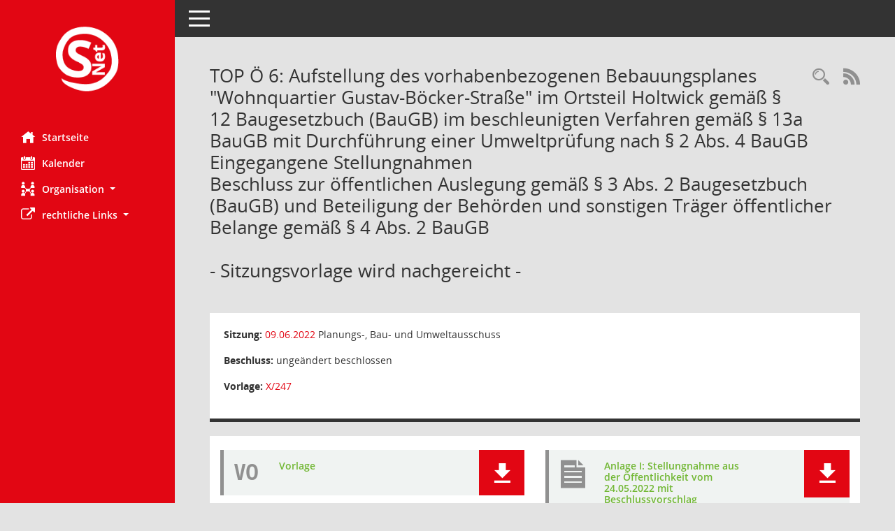

--- FILE ---
content_type: text/html;charset=utf-8
request_url: https://ratsinfo.rosendahl.de/bi/to0050.asp?__ktonr=24715
body_size: 23895
content:
<!DOCTYPE html>
<html lang="de" x-ms-format-detection="none"><head><meta charset="utf-8"><meta http-equiv="X-UA-Compatible" content="IE=edge"><meta name="viewport" content="width=device-width, initial-scale=1"><meta name="description" content="Diese Seite liefert Detailinformationen zu einem Tagesordnungspunkt. Angezeigt werden ggf. die Vorlage und Anträge zum TOP sowie Beschlusstexte."><meta name="author" content="Somacos GmbH &amp; Co. KG,https://www.somacos.de, SessionNet Version 5.4.1 bi (Layout 6)"><meta name="sessionnet" content="V:050401"><link rel="shortcut icon" href="im/browser.ico" type="image/x-icon"><link rel="apple-touch-icon" href="im/somacos57.png"><link rel="help" href="yhelp1.asp" title="Hilfe"><link rel="start" href="info.asp" title="Startseite"><title>SessionNet | TOP Ö 6: Aufstellung des vorhabenbezogenen Bebauungsplanes &quot;Wohnquartier Gustav-Böcker-Straße&quot; im Ortsteil Holtwick gemäß § 12 Baugesetzbuch (BauGB) im beschleunigten Verfahren gemäß § 13a BauGB mit Durchführung einer Umweltprüfung nach § 2 Abs. 4 BauGB<br>Eingegangene Stellungnahmen<br>Beschluss zur öffentlichen Auslegung gemäß § 3 Abs. 2 Baugesetzbuch (BauGB) und Beteiligung der Behörden und sonstigen Träger öffentlicher Belange gemäß § 4 Abs. 2 BauGB<br><br>- Sitzungsvorlage wird nachgereicht -</title><meta name="viewport" content="width=device-width,initial-scale=1.0"><script>var smcGLOBAL_FUNCTION_STATUS_LOGON = 1;var smcStatus_Logon = false;</script><script src="kwjavascript.js"></script><script src="yjavascript.js"></script><script src="js/shopjavascript.js"></script><meta name="format-detection" content="telephone=no, date=no, address=no, email=no"><link href="css/styles6.css" rel="stylesheet"><link href="css/styles5_3.css" rel="stylesheet"><link href="css/styles5fct.css" rel="stylesheet"><link href="config/layout/20191111bi/config.css" rel="stylesheet"><link id="smcglobalprintstyles" rel="stylesheet" type="text/css" media="print" href="css/styles5print.css"><link href="css/responsive.css" rel="stylesheet" media="(max-width:767px)"><link href="css/responsive3.css" rel="stylesheet" media="(max-width:767px)"><!--[if lt IE 9]><script src="js/smchtml5shiv.min.js"></script><script src="js/smcrespond.min.js"></script><![endif]--></head><body id="smc_body" class="smc-bodysmc-dg-body-2">
<!-- #wrapper --><div id="wrapper" class="smclayout smc_page_to0050_layout"><div id="sidebar-wrapper" role="navigation" aria-label="Hauptmenü" class="smc-nav-config smc-pr-n"><div class="logo smc-config-logo"><a href="info.asp" title="Hier gelangen Sie zur Startseite dieser Webanwendung." aria-label="Hier gelangen Sie zur Startseite dieser Webanwendung." class="smce-a-u"><img src="config/layout/20191111bi/logo.png" class="img-responsive smc-img-logo" alt="Logo"></a></div><ul id="sidebar-nav" class="nav nav-pills nav-stacked"><li class="nav-item smc-nav-online"><a href="info.asp" title="Hier gelangen Sie zur Startseite dieser Webanwendung." aria-label="Hier gelangen Sie zur Startseite dieser Webanwendung." class="smce-a-u nav-link smcmenu1 smc-ct1"><i class="smc smc-home" aria-hidden="true"></i>Startseite</a></li>
<li class="nav-item smc-nav-online"><a href="si0040.asp" title="Diese Seite enthält eine kalendarische Übersicht der Sitzungstermine für einen Monat." aria-label="Diese Seite enthält eine kalendarische Übersicht der Sitzungstermine für einen Monat." class="smce-a-u nav-link smcmenu1 smc-ct1"><i class="smc smc-calendar" aria-hidden="true"></i>Kalender</a></li>
<li class="nav-item smc-nav-online"><a id="smc_nav_group_org" aria-expanded="false" role="button" data-toggle="collapse" href="#smc_nav_group_sub_org" aria-controls="smc_nav_group_sub_org"><span><i class="smc smc-network-connection" aria-hidden="true"></i>Organisation</span> <span class="caret"></span></a><ul id="smc_nav_group_sub_org" class="nav collapse" role="menu" aria-labelledby="smc_nav_group_org"><li class="smc-nav-link"><a href="kp0041.asp" title="Diese Seite listet die Personen, die im Sitzungsdienst als Mitglieder registriert sind, auf. Als Filter dienen neben den Anfangsbuchstaben der Nachnamen die Zeiträume." aria-label="Diese Seite listet die Personen, die im Sitzungsdienst als Mitglieder registriert sind, auf. Als Filter dienen neben den Anfangsbuchstaben der Nachnamen die Zeiträume." class="smce-a-u">Gremienmitglieder</a></li><li class="smc-nav-link"><a href="gr0040.asp" title="Diese Seite zeigt eine Liste der Gremien, für die im Sitzungsdienst Informationen verwaltet werden. Als Filter stehen die Zeiträume zur Verfügung." aria-label="Diese Seite zeigt eine Liste der Gremien, für die im Sitzungsdienst Informationen verwaltet werden. Als Filter stehen die Zeiträume zur Verfügung." class="smce-a-u">Gremien</a></li></ul></li><li class="nav-item smc-nav-online"><a id="smc_nav_group_extern" aria-expanded="false" role="button" data-toggle="collapse" href="#smc_nav_group_sub_extern" aria-controls="smc_nav_group_sub_extern"><span><i class="fa fa-external-link" aria-hidden="true"></i>rechtliche Links</span> <span class="caret"></span></a><ul id="smc_nav_group_sub_extern" class="nav collapse" role="menu" aria-labelledby="smc_nav_group_extern"><li class="smc-nav-link smc-nav-link-extern"><a href="https://www.rosendahl.de/unser-rosendahl/impressum-service/impressum" title="Externer Link: Impressum" aria-label="Externer Link: Impressum" class="smce-a-u" target="_blank" data-rel="external">Impressum</a></li><li class="smc-nav-link smc-nav-link-extern"><a href="https://www.rosendahl.de/unser-rosendahl/impressum-service/datenschutzerklaerung" title="Externer Link: Datenschutz" aria-label="Externer Link: Datenschutz" class="smce-a-u" target="_blank" data-rel="external">Datenschutz</a></li></ul></li>
</ul><!-- /Sidebar ende smcnav mandatos --></div>
<div id="page-content-wrapper">
<nav id="top-bar" class="navbar navbar-inverse" aria-label="Auswahlmenü"><div id="menu-toggle" class="collapsed" title="Navigation ein- bzw. ausblenden"><span class="sr-only">Toggle navigation</span><span class="icon-bar"></span><span class="icon-bar"></span><span class="icon-bar"></span></div><ul class="nav navbar-nav navbar-right">

</ul></nav>

<div class="page-title" role="navigation" aria-label="Seitentitel und Oberes Menü"><ul class="nav nav-pills smc-nav-actions float-right smc-pr-n" aria-label="Oberes Menü"><li><a href="recherche.asp" title="Rechercheauswahl anzeigen" aria-label="Rechercheauswahl anzeigen" class=""><i class="smc smc-magnifier" aria-hidden="true"></i><span class="sr-only">Rechercheauswahl</span></a></li><li><a href="rssfeed.asp" title="RSS-Newsfeed abrufen" class="nav-link"><i class="smc smc-rss" aria-hidden="true"></i><span class="sr-only">RSS-Feed</span></a></li></ul><h1 class="smc_h1">TOP Ö 6: Aufstellung des vorhabenbezogenen Bebauungsplanes &quot;Wohnquartier Gustav-Böcker-Straße&quot; im Ortsteil Holtwick gemäß § 12 Baugesetzbuch (BauGB) im beschleunigten Verfahren gemäß § 13a BauGB mit Durchführung einer Umweltprüfung nach § 2 Abs. 4 BauGB<br>Eingegangene Stellungnahmen<br>Beschluss zur öffentlichen Auslegung gemäß § 3 Abs. 2 Baugesetzbuch (BauGB) und Beteiligung der Behörden und sonstigen Träger öffentlicher Belange gemäß § 4 Abs. 2 BauGB<br><br>- Sitzungsvorlage wird nachgereicht -</h1></div>

<div id="page-content" role="main" aria-label="Informationen">
<div class="row">

<div class="col-sm-12">

<div class="card card-light smcbox"><div class="panel-body"><div class="smcboxcontent card-body"><p class="smc_field_silink"><strong>Sitzung:</strong> <a href="si0057.asp?__ksinr=1033&amp;toselect=24715" title="Details anzeigen: Planungs-, Bau- und Umweltausschuss 09.06.2022" aria-label="Details anzeigen: Planungs-, Bau- und Umweltausschuss 09.06.2022" class="smce-a-u smc-link-normal smc_doc smc_datatype_si">09.06.2022</a> Planungs-, Bau- und Umweltausschuss</p><p class="smc_field_btname"><strong>Beschluss:</strong> ungeändert beschlossen</p><p class="smc_field_volink"><strong>Vorlage:</strong>  <a href="vo0050.asp?__kvonr=5003&amp;voselect=1033" title="Vorlage anzeigen: Aufstellung des vorhabenbezogenen Bebauungsplanes &quot;Wohnquartier Gustav-Böcker-Straße&quot; im Ortsteil Holtwick gemäß § 12 Baugesetzbuch (BauGB) im beschleunigten Verfahren gemäß § 13a BauGB mit Durchführung einer Umweltprüfung nach § 2 Abs. 4 BauGB" aria-label="Vorlage anzeigen: Aufstellung des vorhabenbezogenen Bebauungsplanes &quot;Wohnquartier Gustav-Böcker-Straße&quot; im Ortsteil Holtwick gemäß § 12 Baugesetzbuch (BauGB) im beschleunigten Verfahren gemäß § 13a BauGB mit Durchführung einer Umweltprüfung nach § 2 Abs. 4 BauGB" class="smce-a-u smc-link-normal">X/247</a></p>
</div></div></div>
</div>
<div class="col-sm-12">

<div class="card card-light smc-pr-n smcbox"><div class="panel-body"><div class="smcboxcontent card-body"><div class="smc-dg-c-1-10 smc-documents smc-pr-n row">
<div id="smcy00090000058317" class="smc-dg-ds-1 col-lg-6 smc-d-el"><div id="smcb00090000058317" class="smc-xxdat smc-default default smc-box-type-1 smc-dg-b1"><div class="smc smc-doc-icon"><i class="smc smc-doc-dakurz smc-doc-dakurz-1 smc-doc-symbol  smc_field_danr_2" aria-hidden="true">VO</i></div><div class="smc-doc-content smce-m-1"><div id="smcg00090000058317" class="smc-action-group smc-action-group-lg ml-auto" role="group"><a href="getfile.asp?id=58317&amp;type=do" title="Dokument Download Dateityp: pdf" aria-label="Dokument Download Dateityp: pdf" role="button" class="btn btn-blue" id="smcs00090000058317"><i role="button" class="smc smc-download" aria-hidden="true"></i></a></div><div class="smc-el-h smc-t-r991"><a href="getfile.asp?id=58317&amp;type=do" title="Dokument Download Dateityp: pdf" aria-label="Dokument Download Dateityp: pdf" class="smce-a-u smc-t-r991">Vorlage</a></div></div></div>
</div>
<div id="smcy00090000058407" class="smc-dg-ds-1 col-lg-6 smc-d-el smc-d-ex"><div id="smcb00090000058407" class="smc-xxdat smc-default default smc-box-type-1 smc-dg-b1"><div class="smc smc-doc-icon"><i class="smc smc-document" aria-hidden="true"></i></div><div class="smc-doc-content smce-m-1"><div id="smcg00090000058407" class="smc-action-group smc-action-group-lg ml-auto" role="group"><a href="getfile.asp?id=58407&amp;type=do" title="Dokument Download Dateityp: pdf" aria-label="Dokument Download Dateityp: pdf" role="button" class="btn btn-blue" id="smcs00090000058407"><i role="button" class="smc smc-download" aria-hidden="true"></i></a></div><div class="smc-el-h smc-t-r991"><a href="getfile.asp?id=58407&amp;type=do" title="Dokument Download Dateityp: pdf" aria-label="Dokument Download Dateityp: pdf" class="smce-a-u smc-t-r991">Anlage I: Stellungnahme aus der Öffentlichkeit vom 24.05.2022 mit Beschlussvorschlag</a></div></div></div>
</div>
<div id="smcy00090000058408" class="smc-dg-ds-1 col-lg-6 smc-d-el smc-d-ex"><div id="smcb00090000058408" class="smc-xxdat smc-default default smc-box-type-1 smc-dg-b1"><div class="smc smc-doc-icon"><i class="smc smc-document" aria-hidden="true"></i></div><div class="smc-doc-content smce-m-1"><div id="smcg00090000058408" class="smc-action-group smc-action-group-lg ml-auto" role="group"><a href="getfile.asp?id=58408&amp;type=do" title="Dokument Download Dateityp: pdf" aria-label="Dokument Download Dateityp: pdf" role="button" class="btn btn-blue" id="smcs00090000058408"><i role="button" class="smc smc-download" aria-hidden="true"></i></a></div><div class="smc-el-h smc-t-r991"><a href="getfile.asp?id=58408&amp;type=do" title="Dokument Download Dateityp: pdf" aria-label="Dokument Download Dateityp: pdf" class="smce-a-u smc-t-r991">Anlage II: Stellungnahme aus der Öffentlichkeit vom 30.05.2022 mit Beschlussvorschlag</a></div></div></div>
</div>
<div id="smcy00090000058409" class="smc-dg-ds-1 col-lg-6 smc-d-el smc-d-ex"><div id="smcb00090000058409" class="smc-xxdat smc-default default smc-box-type-1 smc-dg-b1"><div class="smc smc-doc-icon"><i class="smc smc-document" aria-hidden="true"></i></div><div class="smc-doc-content smce-m-1"><div id="smcg00090000058409" class="smc-action-group smc-action-group-lg ml-auto" role="group"><a href="getfile.asp?id=58409&amp;type=do" title="Dokument Download Dateityp: pdf" aria-label="Dokument Download Dateityp: pdf" role="button" class="btn btn-blue" id="smcs00090000058409"><i role="button" class="smc smc-download" aria-hidden="true"></i></a></div><div class="smc-el-h smc-t-r991"><a href="getfile.asp?id=58409&amp;type=do" title="Dokument Download Dateityp: pdf" aria-label="Dokument Download Dateityp: pdf" class="smce-a-u smc-t-r991">Anlage III: Stellungnahme aus der Öffentlichkeit vom 30.05.2022 mit Beschlussvorschlag</a></div></div></div>
</div>
<div id="smcy00090000058410" class="smc-dg-ds-1 col-lg-6 smc-d-el smc-d-ex"><div id="smcb00090000058410" class="smc-xxdat smc-default default smc-box-type-1 smc-dg-b1"><div class="smc smc-doc-icon"><i class="smc smc-document" aria-hidden="true"></i></div><div class="smc-doc-content smce-m-1"><div id="smcg00090000058410" class="smc-action-group smc-action-group-lg ml-auto" role="group"><a href="getfile.asp?id=58410&amp;type=do" title="Dokument Download Dateityp: pdf" aria-label="Dokument Download Dateityp: pdf" role="button" class="btn btn-blue" id="smcs00090000058410"><i role="button" class="smc smc-download" aria-hidden="true"></i></a></div><div class="smc-el-h smc-t-r991"><a href="getfile.asp?id=58410&amp;type=do" title="Dokument Download Dateityp: pdf" aria-label="Dokument Download Dateityp: pdf" class="smce-a-u smc-t-r991">Anlage IV: Stellungnahme der Landwirtschaftskammer NRW vom 03.05.2022 mit Beschlussvorschlag</a></div></div></div>
</div>
<div id="smcy00090000058415" class="smc-dg-ds-1 col-lg-6 smc-d-el smc-d-ex"><div id="smcb00090000058415" class="smc-xxdat smc-default default smc-box-type-1 smc-dg-b1"><div class="smc smc-doc-icon"><i class="smc smc-document" aria-hidden="true"></i></div><div class="smc-doc-content smce-m-1"><div id="smcg00090000058415" class="smc-action-group smc-action-group-lg ml-auto" role="group"><a href="getfile.asp?id=58415&amp;type=do" title="Dokument Download Dateityp: pdf" aria-label="Dokument Download Dateityp: pdf" role="button" class="btn btn-blue" id="smcs00090000058415"><i role="button" class="smc smc-download" aria-hidden="true"></i></a></div><div class="smc-el-h smc-t-r991"><a href="getfile.asp?id=58415&amp;type=do" title="Dokument Download Dateityp: pdf" aria-label="Dokument Download Dateityp: pdf" class="smce-a-u smc-t-r991">Anlage IX: Stellungnahmen von Behörden und sonstigen Trägern öffentlicher Belange ohne Bedenken und Hinweise</a></div></div></div>
</div>
<div id="smcy00090000058411" class="smc-dg-ds-1 col-lg-6 smc-d-el smc-d-ex"><div id="smcb00090000058411" class="smc-xxdat smc-default default smc-box-type-1 smc-dg-b1"><div class="smc smc-doc-icon"><i class="smc smc-document" aria-hidden="true"></i></div><div class="smc-doc-content smce-m-1"><div id="smcg00090000058411" class="smc-action-group smc-action-group-lg ml-auto" role="group"><a href="getfile.asp?id=58411&amp;type=do" title="Dokument Download Dateityp: pdf" aria-label="Dokument Download Dateityp: pdf" role="button" class="btn btn-blue" id="smcs00090000058411"><i role="button" class="smc smc-download" aria-hidden="true"></i></a></div><div class="smc-el-h smc-t-r991"><a href="getfile.asp?id=58411&amp;type=do" title="Dokument Download Dateityp: pdf" aria-label="Dokument Download Dateityp: pdf" class="smce-a-u smc-t-r991">Anlage V: Stellungnahme der Bezirksregierung Münster, Dezernat 54, Wasserwirtschaft, vom 11.05.202 mit Beschlusso</a></div></div></div>
</div>
<div id="smcy00090000058412" class="smc-dg-ds-1 col-lg-6 smc-d-el smc-d-ex"><div id="smcb00090000058412" class="smc-xxdat smc-default default smc-box-type-1 smc-dg-b1"><div class="smc smc-doc-icon"><i class="smc smc-document" aria-hidden="true"></i></div><div class="smc-doc-content smce-m-1"><div id="smcg00090000058412" class="smc-action-group smc-action-group-lg ml-auto" role="group"><a href="getfile.asp?id=58412&amp;type=do" title="Dokument Download Dateityp: pdf" aria-label="Dokument Download Dateityp: pdf" role="button" class="btn btn-blue" id="smcs00090000058412"><i role="button" class="smc smc-download" aria-hidden="true"></i></a></div><div class="smc-el-h smc-t-r991"><a href="getfile.asp?id=58412&amp;type=do" title="Dokument Download Dateityp: pdf" aria-label="Dokument Download Dateityp: pdf" class="smce-a-u smc-t-r991">Anlage VI: Stellungnahme der Emergy GmbH vom 17.05.2022 mit Beschlussvorschlag</a></div></div></div>
</div>
<div id="smcy00090000058413" class="smc-dg-ds-1 col-lg-6 smc-d-el smc-d-ex"><div id="smcb00090000058413" class="smc-xxdat smc-default default smc-box-type-1 smc-dg-b1"><div class="smc smc-doc-icon"><i class="smc smc-document" aria-hidden="true"></i></div><div class="smc-doc-content smce-m-1"><div id="smcg00090000058413" class="smc-action-group smc-action-group-lg ml-auto" role="group"><a href="getfile.asp?id=58413&amp;type=do" title="Dokument Download Dateityp: pdf" aria-label="Dokument Download Dateityp: pdf" role="button" class="btn btn-blue" id="smcs00090000058413"><i role="button" class="smc smc-download" aria-hidden="true"></i></a></div><div class="smc-el-h smc-t-r991"><a href="getfile.asp?id=58413&amp;type=do" title="Dokument Download Dateityp: pdf" aria-label="Dokument Download Dateityp: pdf" class="smce-a-u smc-t-r991">Anlage VII: Stellungnahme des Kreises Coesfeld vom 25.05.2022 mit Beschlussvorschlag</a></div></div></div>
</div>
<div id="smcy00090000058414" class="smc-dg-ds-1 col-lg-6 smc-d-el smc-d-ex"><div id="smcb00090000058414" class="smc-xxdat smc-default default smc-box-type-1 smc-dg-b1"><div class="smc smc-doc-icon"><i class="smc smc-document" aria-hidden="true"></i></div><div class="smc-doc-content smce-m-1"><div id="smcg00090000058414" class="smc-action-group smc-action-group-lg ml-auto" role="group"><a href="getfile.asp?id=58414&amp;type=do" title="Dokument Download Dateityp: pdf" aria-label="Dokument Download Dateityp: pdf" role="button" class="btn btn-blue" id="smcs00090000058414"><i role="button" class="smc smc-download" aria-hidden="true"></i></a></div><div class="smc-el-h smc-t-r991"><a href="getfile.asp?id=58414&amp;type=do" title="Dokument Download Dateityp: pdf" aria-label="Dokument Download Dateityp: pdf" class="smce-a-u smc-t-r991">Anlage VIII: Stellungnahme der Westnetz GmbH vom 30.05.2022 mit Beschlussvorschlag</a></div></div></div>
</div>
<div id="smcy00090000058416" class="smc-dg-ds-1 col-lg-6 smc-d-el smc-d-ex"><div id="smcb00090000058416" class="smc-xxdat smc-default default smc-box-type-1 smc-dg-b1"><div class="smc smc-doc-icon"><i class="smc smc-document" aria-hidden="true"></i></div><div class="smc-doc-content smce-m-1"><div id="smcg00090000058416" class="smc-action-group smc-action-group-lg ml-auto" role="group"><a href="getfile.asp?id=58416&amp;type=do" title="Dokument Download Dateityp: pdf" aria-label="Dokument Download Dateityp: pdf" role="button" class="btn btn-blue" id="smcs00090000058416"><i role="button" class="smc smc-download" aria-hidden="true"></i></a></div><div class="smc-el-h smc-t-r991"><a href="getfile.asp?id=58416&amp;type=do" title="Dokument Download Dateityp: pdf" aria-label="Dokument Download Dateityp: pdf" class="smce-a-u smc-t-r991">Anlage X: Entwässerungsplanung</a></div></div></div>
</div>
<div id="smcy00090000058417" class="smc-dg-ds-1 col-lg-6 smc-d-el smc-d-ex"><div id="smcb00090000058417" class="smc-xxdat smc-default default smc-box-type-1 smc-dg-b1"><div class="smc smc-doc-icon"><i class="smc smc-document" aria-hidden="true"></i></div><div class="smc-doc-content smce-m-1"><div id="smcg00090000058417" class="smc-action-group smc-action-group-lg ml-auto" role="group"><a href="getfile.asp?id=58417&amp;type=do" title="Dokument Download Dateityp: pdf" aria-label="Dokument Download Dateityp: pdf" role="button" class="btn btn-blue" id="smcs00090000058417"><i role="button" class="smc smc-download" aria-hidden="true"></i></a></div><div class="smc-el-h smc-t-r991"><a href="getfile.asp?id=58417&amp;type=do" title="Dokument Download Dateityp: pdf" aria-label="Dokument Download Dateityp: pdf" class="smce-a-u smc-t-r991">Anlage XI: Bebauungsplan mit Begründung</a></div></div></div>
</div>
<div id="smcy00090000058577" class="smc-dg-ds-1 col-lg-6 smc-d-el smc-d-ex"><div id="smcb00090000058577" class="smc-xxdat smc-default default smc-box-type-1 smc-dg-b1"><div class="smc smc-doc-icon"><i class="smc smc-document" aria-hidden="true"></i></div><div class="smc-doc-content smce-m-1"><div id="smcg00090000058577" class="smc-action-group smc-action-group-lg ml-auto" role="group"><a href="getfile.asp?id=58577&amp;type=do" title="Dokument Download Dateityp: pdf" aria-label="Dokument Download Dateityp: pdf" role="button" class="btn btn-blue" id="smcs00090000058577"><i role="button" class="smc smc-download" aria-hidden="true"></i></a></div><div class="smc-el-h smc-t-r991"><a href="getfile.asp?id=58577&amp;type=do" title="Dokument Download Dateityp: pdf" aria-label="Dokument Download Dateityp: pdf" class="smce-a-u smc-t-r991">Anlage XII- Sonnenstudie gesamt</a></div></div></div>
</div>
<!--SMCPHDOCFCT--></div>
</div></div></div>
</div>
</div><!-- /meta-row -->
<!--SMCINFO:txtstream.Windows-1252.utf-8-->
<!-- data-row --><div class="row">
<div class="col-sm-12">

<div class="card card-light smcbox"><div class="panel-body"><div class="smcboxcontent card-body"><div class="smcdocmsword" id="smcdocid00056693">
<div class="WordSection1">
<p class="MsoNormal">Der TOP 6 „Aufstellung des vorhabenbezogenen Bebauungsplanes
„Wohnquartier Gustav-Christoph-Böckerstraße“ entfällt aus den oben angegebenen
Gründen. </p>
</div>
</div>

</div></div></div>
</div>
</div><!-- /data-row -->

</div><!-- /page-content-1 -->
</div><!-- /page-content-wrapper -->
<footer aria-label="Fusszeile mit Seiteninformationen"><div class="d-flex justify-content-between"><div id="smcmenubottom" title="Diese Menüleiste enthält Funktionen für die Steuerung der aktuellen Seite."><ul class="list-inline"><li><i class="fa fa-clock-o" aria-hidden="true"></i> letzte Änderung: 26.01.2026 20:33:53</li></ul></div><div id="smcsomacosinfo" class="text-right"><span lang="en">Software: </span><a href="https://somacos.de/loesungen/sitzungsmanagement/session/" class="smc-link-normal" target="_blank" title="Zum Hersteller dieser Sitzungsdienst-Software: Somacos GmbH &amp; Co. KG - in einem neuen Browserfenster">Sitzungsdienst <span lang="en">Session</span><span class="sr-only">(Wird in neuem Fenster geöffnet)</span></a></div></div></footer>
</div><!-- /wrapper -->
<script src="js/smcjquery_min.js?v=3.5.1"></script>
<script src="js/smcpopper_min.js"></script>
<script src="js/smcbootstrap.bundle.min.js"></script>
<script src="js/smcmvc1.js"></script>
<!-- Menu Toggle Script -->
<script>
//Menu Toggle Script Variante "Nav bei < 991 dynamisch" (2):
$("#menu-toggle").click(function (e) {
    e.preventDefault();
    //alert('toggled');
    $("#wrapper").toggleClass("toggled");
});

    document.addEventListener('DOMContentLoaded', function () {
        $(window).on('resize', updateToggle);
        updateToggle();
    });

    function updateToggle() {
        if ($(window).width() < 991) {
            $('#wrapper').addClass('toggled');
        }
    }
    function runToggle() {
        //Einklappen erzwingen:
        //alert('runtoggle 2');
        $('#wrapper').addClass('toggled');
    }
</script>

<script>
function smcGlobalGKI2(){return '110450386';}function smcGlobalSMCLAYOUT(){return 'wrapper';}function smcGlobal_AJAX_KEINRECHT(){return 'ajax.0';}function smcGlobalDebug(){return false;}
</script>
</body></html>

--- FILE ---
content_type: text/css;charset=utf-8
request_url: https://ratsinfo.rosendahl.de/bi/config/layout/20191111bi/config.css
body_size: 10976
content:
/* Angepasstes CSS zu ID 20191111bi (Stand 11.11.2019 14:47:21) */
/* === smc.css === */
#smc_body
{
-webkit-user-select: #E20613;
-moz-user-select: #E20613;
-ms-user-select: #E20613;
user-select: #E20613;
}
#smc_body .text-primary
{
color: #E20613;
}
#smc_body a.text-primary:hover,
#smc_body a.text-primary:focus
{
color: #990100;
}
#smc_body .bg-primary
{
background-color: #E20613;
}
#smc_body a.bg-primary:hover,
#smc_body a.bg-primary:focus
{
background-color: #990100;
}
#smc_body .btn-primary
{
background-color: #E20613;
border-color: #990100;
}
#smc_body .btn-primary:focus,
#smc_body .btn-primary.focus
{
background-color: #990100;
}
#smc_body .btn-primary:hover
{
background-color: #990100;
}
#smc_body .btn-primary:active,
#smc_body .btn-primary.active,
#smc_body .open > .dropdown-toggle.btn-primary
{
background-color: #990100;
}
#smc_body .btn-primary.disabled:hover,
#smc_body .btn-primary[disabled]:hover,
#smc_body fieldset[disabled] .btn-primary:hover,
#smc_body .btn-primary.disabled:focus,
#smc_body .btn-primary[disabled]:focus,
#smc_body fieldset[disabled] .btn-primary:focus,
#smc_body .btn-primary.disabled.focus,
#smc_body .btn-primary[disabled].focus,
#smc_body fieldset[disabled] .btn-primary.focus
{
background-color: #E20613;
border-color: #990100;
}
#smc_body .btn-primary .badge
{
color: #E20613;
}
#smc_body .btn-success
{
background-color: #E20613;
}
#smc_body .btn-success.disabled:hover,
#smc_body .btn-success[disabled]:hover,
#smc_body fieldset[disabled] .btn-success:hover,
#smc_body .btn-success.disabled:focus,
#smc_body .btn-success[disabled]:focus,
#smc_body fieldset[disabled] .btn-success:focus,
#smc_body .btn-success.disabled.focus,
#smc_body .btn-success[disabled].focus,
#smc_body fieldset[disabled] .btn-success.focus
{
background-color: #E20613;
}
#smc_body .btn-success .badge
{
color: #E20613;
}
#smc_body .dropdown-menu > .active > a,
#smc_body .dropdown-menu > .active > a:hover,
#smc_body .dropdown-menu > .active > a:focus
{
background-color: #E20613;
}
#smc_body .nav-tabs > li.active > a,
#smc_body .nav-tabs > li.active > a:hover,
#smc_body .nav-tabs > li.active > a:focus
{
background-color: #E20613;
}
@media (min-width: 768px)
{
#smc_body .nav-tabs.nav-justified > .active > a,
#smc_body .nav-tabs.nav-justified > .active > a:hover,
#smc_body .nav-tabs.nav-justified > .active > a:focus
{
border-bottom-color: #E20613;
}
}
#smc_body .nav-pills > li.active > a,
#smc_body .nav-pills > li.active > a:hover,
#smc_body .nav-pills > li.active > a:focus
{
background-color: #E20613;
}
@media (min-width: 768px)
{
#smc_body .nav-tabs-justified > .active > a,
#smc_body .nav-tabs-justified > .active > a:hover,
#smc_body .nav-tabs-justified > .active > a:focus
{
border-bottom-color: #E20613;
}
}
#smc_body .pagination > .active > a,
#smc_body .pagination > .active > span,
#smc_body .pagination > .active > a:hover,
#smc_body .pagination > .active > span:hover,
#smc_body .pagination > .active > a:focus,
#smc_body .pagination > .active > span:focus
{
background-color: #E20613;
border-color: #E20613;
}
#smc_body .label-primary
{
background-color: #E20613;
}
#smc_body .label-primary[href]:hover,
#smc_body .label-primary[href]:focus
{
background-color: #990100;
}
#smc_body .label-success
{
background-color: #E20613;
}
#smc_body .progress-bar
{
background-color: #E20613;
}
#smc_body .progress-bar-success
{
background-color: #E20613;
}
#smc_body .list-group-item.active,
#smc_body .list-group-item.active:hover,
#smc_body .list-group-item.active:focus
{
background-color: #E20613;
border-color: #E20613;
}
#smc_body .panel-primary
{
border-color: #E20613;
}
#smc_body .panel-primary > .panel-heading
{
background-color: #E20613;
border-color: #E20613;
}
#smc_body .panel-primary > .panel-heading + .panel-collapse > .panel-body
{
border-top-color: #E20613;
}
#smc_body .panel-primary > .panel-heading .badge
{
color: #E20613;
}
#smc_body .panel-primary > .panel-footer + .panel-collapse > .panel-body
{
border-bottom-color: #E20613;
}
#smc_body table tr.smc-new td:first-child:before
{
background-color: #E20613;
}
#smc_body table tr.smc-default td:first-child:before,
#smc_body table tr.smc-downloaded td:first-child:before
{
background-color: #E20613;
}
#smc_body table tr th a,
#smc_body table tr td a
{
color: #E20613;
}
#smc_body table tr th a:hover,
#smc_body table tr td a:hover,
#smc_body table tr th afocus,
#smc_body table tr td afocus
{
color: #990100;
}
#smc_body #sidebar-wrapper
{
background-color: #E20613;
}
#smc_body #top-bar .nav.navbar-nav > li > a:hover,
#smc_body #top-bar .nav.navbar-nav > li > a:focus
{
color: #E20613;
}
#smc_body .smc-read-more > a:hover,
#smc_body .smc-read-more > a:focus
{
color: #E20613;
}
#smc_body .smc-documents > div > div.smc-new
{
border-left: 5px solid #E20613;
}
#smc_body .smc-documents > div > div.smc-downloaded
{
border-left: 5px solid #E20613;
}
#smc_body .smc-documents > div > div .smc-action-group > .btn.btn-todo,
#smc_body .smc-documents > div > div .smc-action-group > .btn.todo
{
background-color: #E20613;
}
#smc_body .smc-documents > div > div .smc-action-group > .btn.btn-todo:hover,
#smc_body .smc-documents > div > div .smc-action-group > .btn.todo:hover,
#smc_body .smc-documents > div > div .smc-action-group > .btn.btn-todo:focus,
#smc_body .smc-documents > div > div .smc-action-group > .btn.todo:focus
{
background-color: #E20613;
}
#smc_body .smc-documents > div > div h4 > a
{
color: #E20613;
}
#smc_body .smc-documents > div > div a:hover,
#smc_body .smc-documents > div > div a:focus
{
color: #E20613;
}
#smc_body .smc-action-group > .btn
{
background-color: #E20613;
}
#smc_body .smc-action-group > .btn:hover,
#smc_body .smc-action-group > .btn:focus
{
background-color: #990100;
}
#smc_body .smc-action-group > .btn.btn-green
{
background-color: #E20613;
}
#smc_body .smc-action-group > .btn.btn-green:hover,
#smc_body .smc-action-group > .btn.btn-green:focus
{
background-color: #990100;
}
#smc_body .smc-link-normal
{
color: #E20613 !important;
}
#smc_body .smc-link-normal:hover,
#smc_body .smc-link-normal:focus
{
color: #990100 !important;
}
#smc_body .smc-link-procedure
{
background-color: #E20613;
}
#smc_body .smc-link-procedure:hover,
#smc_body .smc-link-procedure:focus
{
background-color: #990100 !important;
}
#smc_body .smc-link-procedure-unsel
{
background-color: #E20613;
}
#smc_body .smc-link-procedure-unsel:hover,
#smc_body .smc-link-procedure-unsel:focus
{
background-color: #990100 !important;
}
#smc_body .smc-link-procedure-sel
{
background-color: #E20613;
}
#smc_body .smc-link-procedure-sel:hover,
#smc_body .smc-link-procedure-sel:focus
{
background-color: #990100 !important;
}
#smc_body .smc-navbar.smc-connection-green
{
border-right: 15px solid #E20613;
}
#smc_body .nav-tabs > li > a:hover,
#smc_body .nav-tabs > li > a:focus
{
background-color: #E20613;
}
#smc_body .nav-tabs > li.active > a
{
background-color: #E20613;
}
#smc_body .nav-tabs > li.active > a:before
{
border-left: 40px solid #E20613;
}
#smc_body .nav-tabs > li.active > a:hover,
#smc_body .nav-tabs > li.active > a:focus
{
background-color: #E20613;
}
#smc_body .nav-tabs > li.smc-register-possible > a
{
background-color: #E20613;
}
#smc_body .panel .panel-heading.smc-panel-uv-leer h3:after
{
color: #E20613;
background-color: #E20613;
}
#smc_body .panel .panel-heading.smc-panel-uv-aktiv h3:after
{
background-color: #E20613;
}
#smc_body .panel .panel-heading.smc-panel-uv-aktiv-erledigt h3:after
{
background-color: #E20613;
}
#smc_body .panel .panel-heading.smc-panel-uv-todo h3:after
{
background-color: #E20613;
}
#smc_body .panel.panel-default > .smc-panel-action h3
{
color: #E20613;
}
#smc_body .panel.panel-default > .panel-heading h2 a,
#smc_body .panel.panel-default > .panel-heading h3 a,
#smc_body .panel.panel-default > .panel-heading h4 a
{
color: #E20613;
}
#smc_body .panel.panel-default > .panel-heading h2 a:hover,
#smc_body .panel.panel-default > .panel-heading h3 a:hover,
#smc_body .panel.panel-default > .panel-heading h4 a:hover,
#smc_body .panel.panel-default > .panel-heading h2 a:focus,
#smc_body .panel.panel-default > .panel-heading h3 a:focus,
#smc_body .panel.panel-default > .panel-heading h4 a:focus
{
color: #990100;
}
#smc_body .panel.panel-default > .panel-heading .nav.nav-pills > li.active > a
{
background-color: #E20613;
}
#smc_body .panel.panel-default > .panel-heading .nav.nav-pills > li.active > a:hover,
#smc_body .panel.panel-default > .panel-heading .nav.nav-pills > li.active > a:focus
{
background-color: #E20613;
}
#smc_body .smc-content-normal a
{
color: #E20613 !important;
}
#smc_body .smc-content-normal a:hover,
#smc_body .smc-content-normal a:focus
{
color: #990100 !important;
}
#smc_body .smc-badge-count
{
background-color: #E20613;
}
#smc_body .smc-nav-actions > li > a:hover,
#smc_body .smc-nav-actions > li > a:focus
{
color: #E20613;
}
#smc_body .smc-nav-actions > li > a.mark
{
color: #E20613;
}
#smc_body .smc-table .smc-table-row .smc-table-cell a
{
color: #E20613;
}
#smc_body .smc-table .smc-table-row .smc-table-cell a:hover,
#smc_body .smc-table .smc-table-row .smc-table-cell afocus
{
color: #990100;
}
/* Textanpassungen */
/* Basis fÃ¼r Anpassung Textfarben */
/* //508 RL korr */

#smc_body #sidebar-wrapper ul li > a,
#smc_body #sidebar-wrapper ul li > span {
  color: #FFFFFF;
}
#smc_body #sidebar-wrapper ul li > a:hover,
#smc_body #sidebar-wrapper ul li > a:active {
  color: #F0F3F2;
}
#smc_body #sidebar-wrapper ul li.active > a,
#smc_body #sidebar-wrapper ul li.active > span {
  color: #F0F3F2;
}
#smc_body .nav-tabs > li.active > a {
    color: #FFFFFF;
}
#smc_body .nav-tabs > li.active > a:hover {
    color: #F0F3F2;
}
#smc_body .nav-tabs > li > a:hover {
    color: #F0F3F2;
}
#smc_body li.smc-ct1 > a {
	color:#FFFFFF !important;
}
#smc_body li.smc-ct1 > a:hover {
	color:#F0F3F2 !important;
}
#smc_body .smc-action-group > .btn {
    color: #FFFFFF !important;
}
#smc_body .btn-primary {
    color:#FFFFFF;
}
#smc_body .smc-link-procedure {
	color:#FFFFFF;
}
#smc_body .smc-link-procedure:hover, #smc_body .smc-link-procedure:focus 
{
    color:#F0F3F2 !important;
}
#smc_body .smc-link-procedure:before 
{
    color:#FFFFFF;
}
#smc_body .smc-link-normal {
	color:#E20613 !important;
}
#smc_body .smc-documents > div > div h4 > a
{
    color: #E20613;
}
#smc_body .smc-documents > div > div a:hover,
#smc_body .smc-documents > div > div a:focus
{
    color: #E20613;
}
#smc_body .panel-default > .panel-heading .badge {
  color: #444 !important;
}


